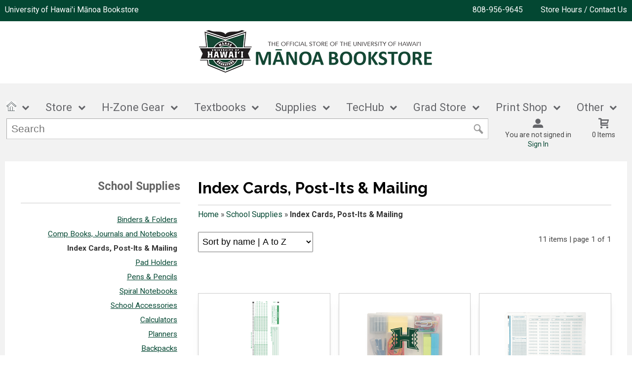

--- FILE ---
content_type: text/html; charset=UTF-8
request_url: https://www.bookstore.hawaii.edu/manoa/shop_product_list.asp?catalog_group_id=MjQ&catalog_group_name=U2Nob29sIFN1cHBsaWVz&catalog_id=112&catalog_name=SW5kZXggQ2FyZHMsIFBvc3QtSXRzICZhbXA7IE1haWxpbmc
body_size: 46790
content:
<!-- ::: WebPRISM Template 2016-1 ::: -->


<!DOCTYPE html>
<!--[if IE]><![endif]-->
<!--[if IE 8 ]>    <html lang="en" class="ie8">    <![endif]-->
<!--[if IE 9 ]>    <html lang="en" class="ie9">    <![endif]-->
<html lang="en">
<head>
	<title>Index Cards, Post-Its &amp; Mailing | University of Hawai'i Manoa Bookstore</title>
	<!--Tells IE to use the highest mode available to prevent compatability mode-->
	<meta http-equiv="X-UA-Compatible" content="IE=edge">
	<meta http-equiv="Content-Type" content="text/html; charset=UTF-8">
	<meta content="width=device-width, initial-scale=1.0" name="viewport">
	<meta name="format-detection" content="telephone=no">
	<meta name="facebook-domain-verification" content="ehnvs1vkexz1ikpf0w4r84yygz86tc" />
	
	<style type="text/css" media="all">
    @import url("/innerweb/v4.0/styles/campushub.css");
    @import url("/innerweb/v4.0/styles/delta/delta.css");
</style>
<script type="text/javascript" src="/innerweb/v4.0/include/js/jquery-3.6.0_min.js"></script>
<script type="text/javascript" src="/innerweb/v4.0/include/js/campushub.js"></script>
<script type="text/javascript" src="/innerweb/v4.0/include/js/modals.js"></script>
<script type="text/javascript" src="/innerweb/v4.0/include/js/jqmodal.js"></script>
<script type="text/javascript" src="/innerweb/v4.0/include/js/set_modal_div_and_cart_summary_values.js"></script>
<script type="text/javascript" src="/innerweb/v4.0/include/js/modernizr.min.js"></script>


<script type="text/javascript">
    

    function doLoad(){
        autoLinkInit();
    }
    window.addEventListener("load", doLoad);
</script>



<!-- set different prefix to be able to use a newer version of jQuery -->
<script type="text/javascript">  
    var $jq = $;   
</script>

	<link href='https://fonts.googleapis.com/css?family=Raleway:400,700%7CRoboto:400,700' rel='stylesheet' type='text/css'>
	<link rel="shortcut icon" href="images/favicon.ico" type="image/x-icon" />
	
	<!-- gives ability to assign CSS specific to ie10 -->
	<script>
		if(Function('/*@cc_on return document.documentMode===10@*/')()){document.documentElement.className+=' ie10';}
	</script>
	
	<!-- Recognize HTML5 elements for browsers older than IE9 -->
	<!--[if lt IE 9]>
		<script type="text/javascript" src="js/html5.js"></script>
	<![endif]-->	
		
	<script type="text/javascript">
	/*! A fix for the iOS orientationchange zoom bug. Script by @scottjehl, rebound by @wilto.MIT / GPLv2 License.*/
	(function(a){function m(){d.setAttribute("content",g),h=!0}function n(){d.setAttribute("content",f),h=!1}function o(b){l=b.accelerationIncludingGravity,i=Math.abs(l.x),j=Math.abs(l.y),k=Math.abs(l.z),(!a.orientation||a.orientation===180)&&(i>7||(k>6&&j<8||k<8&&j>6)&&i>5)?h&&n():h||m()}var b=navigator.userAgent;if(!(/iPhone|iPad|iPod/.test(navigator.platform)&&/OS [1-5]_[0-9_]* like Mac OS X/i.test(b)&&b.indexOf("AppleWebKit")>-1))return;var c=a.document;if(!c.querySelector)return;var d=c.querySelector("meta[name=viewport]"),e=d&&d.getAttribute("content"),f=e+",maximum-scale=1",g=e+",maximum-scale=10",h=!0,i,j,k,l;if(!d)return;a.addEventListener("orientationchange",m,!1),a.addEventListener("devicemotion",o,!1)})(this); 
	</script>
        
    <!--Mailchimp Pop-up Email Signup Form-->
    <script id="mcjs">!function(c,h,i,m,p){m=c.createElement(h),p=c.getElementsByTagName(h)[0],m.async=1,m.src=i,p.parentNode.insertBefore(m,p)}(document,"script","https://chimpstatic.com/mcjs-connected/js/users/73818530b17c488c70453c515/b65952bfcbf162cd52469b4f9.js");</script>
	
	<!-- Add style sheets -->
	<link rel="stylesheet" type="text/css" href="css/main.css">
	<link rel="stylesheet" type="text/css" href="css/responsive.css">
	<link rel="stylesheet" type="text/css" href="fonts/fonts.css">
	<link rel="stylesheet" type="text/css" href="../innerweb/v4.0/template/2016-1/slick/slick.min.css">
	<link rel="stylesheet" type="text/css" href="css/print.css" media="print">

	<!-- LocalRef:6 -->

<script type="text/javascript" src="/innerweb/v4.0/include/js/cookies.js"></script>
<script type="text/javascript">
<!--
var referrer;
var rootURL = 'http://www.bookstore.hawaii.edu/manoa/';
var rootSURL = 'https://www.bookstore.hawaii.edu/manoa/';

if (cookies_enabled) {

referrer = getCookie('referring_url');
if (!referrer) {
    referrer = '';
if (referrer == ''){
referrer = 'None';
}else if((referrer.indexOf(rootURL) >= 0) || (referrer.indexOf(rootSURL) >= 0)){
referrer = 'Local';
}
setCookie('referring_url', referrer);
referrer = getCookie('referring_url');
if(!referrer){
referrer = 'Unknown';
}
}else{
    var referring_page = '';
if ((referring_page.indexOf(rootURL) >= 0) ||(referring_page.indexOf(rootSURL) >= 0) ||(referring_page == '')) {
} else {
referrer = referring_page
setCookie('referring_url', referrer);
}
}
} else {
referrer = 'Unknown';
}
//-->
</script>


<!-- Google site tag (gtag.js) - Google Universal Analytics -->
<script async src="https://www.googletagmanager.com/gtag/js?id=UA-42973827-1"></script>
<script>
window.dataLayer = window.dataLayer || [];
function gtag(){window.dataLayer.push(arguments);}
gtag('js', new Date());

gtag('config', 'UA-42973827-1', {'anonymize_ip': false, 'debug_mode': false });
</script>

</head>

<!-- body layout options: one-column | two-column | left-vert-nav | right-vert-nav -->
<body id="shop" class="one-column shop-list">

	<div id="main-wrapper">
<div class="top-banner">
<div>
	<h1 class="top-banner-store-name"><a href="https://www.bookstore.hawaii.edu/manoa/default.asp?"><span class="accessibility">Welcome to </span>University of Hawai'i Manoa Bookstore</a></h1>
	<span class="top-banner-info">
		<a class="contact-phone" href="tel:808-956-9645">808-956-9645</a>
		<a href="https://www.bookstore.hawaii.edu/manoa/site_about_us.asp?">Store Hours / Contact Us</a>
	</span>
</div>
</div>

<header>
	
		<div id="site-name">
		<a href="https://www.bookstore.hawaii.edu/manoa/default.asp?">
		<img src="https://www.bookstore.hawaii.edu/manoa/images/logo.png" alt="University of Hawai'i Manoa Bookstore logo">
		<span>University of Hawai'i Manoa Bookstore</span></a>
		</div>
		
		<div class="menu-container">
		<div id="menu">
			<!-- INCLUDE NAV STYLE SHEET -->
<link rel="stylesheet" type="text/css" href="css/nav.css">

<!-- HTML FOR BASE NAV -->
<nav>
	<!-- MOBILE MENU OVERLAY -->
	<div class="mobile-menu-overlay"></div>
	<!-- INCLUDED FOR ACCESSIBILITY REASONS -->
	<div class="accessibility"><h2>Navigation</h2></div>
	<!-- Only displays in mobile menu -->
	<!--<div class="mobile-menu-open"><a>Menu</a></div>-->
	<div class="mobile-menu-open">
		<button 
		    class="mobile-menu-toggle"
		    aria-controls="mobile-menu"
		    aria-expanded="false"
		>
	    Menu
	  </button>
	</div>
	
<div id="sitenav">
	<!-- CLOSE MENU - MOBILE ONLY -->
	<!--<div class="mobile-menu-close"><a>Close Menu</a></div>-->
	<div class="mobile-menu-close">
		<button 
		    class="mobile-menu-toggle"
		    aria-controls="mobile-menu"
		    aria-expanded="false"
		>
	    Menu Close
	  </button>
	</div>
	<!-- ACCOUNT INFO - MOBILE ONLY -->
	<div class="mobile-login">
		
			<a href="https://www.bookstore.hawaii.edu/manoa/account_login.asp?">Sign In</a><a href="https://www.bookstore.hawaii.edu/manoa/account_create.asp?">Create an Account</a>
		
	</div>

	<!-- BEGIN NAVIGATION LINKS -->
	
	<ul>
		<li><span><a href="default.asp"><img src="images/homeicon2.gif" height="20" title="homeicon"></a></span></li>
		<li><span>Store</span>
			<ul>
				<li class="arrow-up"></li>
                <li><a href="https://www.bookstore.hawaii.edu/manoa/site_about_us.asp?">About Us</a></li>
                <li><a href="https://www.bookstore.hawaii.edu/manoa/site_directory.asp?">Directory</a></li>
                <li><a href="https://www.bookstore.hawaii.edu/manoa/faq.asp?">Frequently Asked Questions</a></li>
                
				<li><a href="https://www.bookstore.hawaii.edu/manoa/lululemonfaq.asp?">Lululemon FAQs</a></li>
				<li><a href="https://www.bookstore.hawaii.edu/manoa/site_customer_service.asp?">Store Policies</a></li>
				<!--<li><a href="https://www.bookstore.hawaii.edu/manoa/site_faculty.asp?">Faculty Resources</a></li>-->
				<li><a href="https://www.bookstore.hawaii.edu/manoa/site_about_us.asp?#hours">Store Hours</a></li>
                <li><a href="https://campusservices.manoa.hawaii.edu/awards/default.asp" target="_blank">Employee Service Awards</a></li>
                
			</ul>
		</li>
		
		<li><span>H-Zone Gear</span>
			<ul>
				<li class="arrow-up"></li>
				<li><a href="https://www.bookstore.hawaii.edu/manoa/shop_main.asp?">Shop All Merchandise</a></li>
				<li><a href="shop_product_list.asp?catalog_id=1&catalog_name=RmVhdHVyZWQgSXRlbXM&product_name=QmFzZWJhbGwgUmV0cm8gSGF3YWknaSBTaGlydA&pf_id=16680&type=1&target=shop_main.asp">Featured Items</a></li>
    			<li><a href="shop_product_list.asp?catalog_id=57&catalog_name=TmV3IEFycml2YWxz">New Arrivals</a></li>
				<li><a href="shop_main.asp?catalog_group_id=Mw&catalog_group_name=TWVuJ3MgQXBwYXJlbA">Men's Apparel</a></li>
				<li><a href="shop_main.asp?catalog_group_id=NA&catalog_group_name=V29tZW4ncyBBcHBhcmVs">Women's Apparel</a></li>
				<li><a href="shop_main.asp?catalog_group_id=NQ&catalog_group_name=S2lkJ3MgQXBwYXJlbA">Kid's Apparel</a></li>
				<li><a href="https://www.bookstore.hawaii.edu/manoa/lululemonfaq.asp?">Lululemon FAQs</a></li>
				<li><a href="shop_main.asp?catalog_group_id=Ng&catalog_group_name=QWNjZXNzb3JpZXM">Accessories</a></li>
                <!--<li><a href="shop_main.asp?catalog_group_id=MTM&catalog_group_name=U3VwcGxpZXM">Supplies</a></li>-->
               
                <li><a href="shop_product_list.asp?catalog_name=U2FsZQ&catalog_id=66">Sale</a></li>
                <li><a href="site_athsolutionsnil.asp" target="_blank">UH Athletes' Gear (NIL)<br>(powered by Athletics Solutions)</a></li>
				<li><a href="site_athsolutions.asp" target="_blank">UH Team Shop<br>(powered by Athletics Solutions)</a></li>
                <!--<li><a href="shop_product_list.asp?catalog_name=QmxhY2sgRnJpZGF5L0N5YmVyIE1vbmRheSBTYWxl&catalog_id=135">Black Friday/Cyber Monday Sale</a></li>-->
                <li><a href="shop_product_list.asp?catalog_group_id=MTQ&catalog_group_name=QWx1bW5pIEdlYXI&catalog_id=53&catalog_name=QWx1bW5pIEdlYXI">Alumni Gear</a></li>
                <li><a href="shop_main.asp?catalog_group_id=Mjc&catalog_group_name=Q29sbGVjdGlvbnM">Collections</a></li>
    			<li><a href="shop_main.asp?catalog_group_id=Nw&catalog_group_name=U2hvcCBieSBCcmFuZA">Shop By Brand</a></li>
                <li><a href="shop_product_list.asp?catalog_name=R2lmdCBDYXJkcw&catalog_id=67">Gift Cards</a></li>
				<!--<li><span>Mega Level 1</span>
					<ul>
						<li class="nav-back-one"><a>Back</a></li>
						<li>
							<ul> <!-- COLUMN 1 -->
								<!--<li class="heading">Men's Apparel</li>
								<li><a>Polos &amp; Dress Shirts</a></li>
								<li><a>Shorts &amp; Pants</a></li>
								<li><a>Sweats</a></li>
								<li><a>Outerwear</a></li>
								<li><a>Jerseys</a></li>
								<li><a>T-Shirts</a></li>
								
								<li class="heading">Women's Apparel</li>
								<li><a>Polos &amp; Dress Shirts</a></li>
								<li><a>Shorts &amp; Pants</a></li>
								<li><a>Sweats</a></li>
								<li><a>Headwear</a></li>
								<li><a>T-Shirts</a></li>
								<li><a>Intimates</a></li>
							</ul>
							
							<ul> <!-- COLUMN 2 -->
							<!--	<li class="heading">Children</li>
								<li><a>Youth</a></li>
								<li><a>Infant &amp; Toddler</a></li>
								<li><a>Accessories</a></li>
								
								<li class="heading">Brands</li>
								<li><a>Addidas</a></li>
								<li><a>Nike</a></li>
								<li><a>Reebok</a></li>
								<li><a>Under Armour</a></li>
							</ul>
							
							<ul> <!-- COLUMN 3 -->
								<!--<li class="heading">Gifts</li>
								<li><a>Gifts</a></li>
								<li><a>Gift Certificates</a></li>
								
								<li class="heading">Graduation</li>
								<li><a>Diploma Frames</a></li>
								<li><a>Cards &amp; Invites</a></li>
							</ul>
						</li>
					</ul>
				</li>-->
			</ul>
		</li>
		<li><span>Textbooks</span>
			<ul>
				<li class="arrow-up"></li>
				<li><!--<a href="https://www.bookstore.hawaii.edu/manoa/buy_textbooks.asp?">--><a href="https://hawaii-manoa.verbacompare.com" target="_blank">Shop Textbooks</a></li>
                <li><a href="shop_main.asp?catalog_group_id=Mg&catalog_group_name=R2VuZXJhbCBCb29rcw">Shop General Books</a></li>
                <li><a href="https://www.bookstore.hawaii.edu/manoa/site_student_resources.asp?">Student Order Resources</a></li>
				<li><a href="https://www.bookstore.hawaii.edu/manoa/site_IDAP.asp?">IDAP</a></li>
				<li><a href="https://www.bookstore.hawaii.edu/manoa/site_rental_agreement.asp?">Rental Agreement</a></li>
				
				<li><a href="https://www.bookstore.hawaii.edu/manoa/site_buyback_info.asp?">Buyback Info</a></li>
                <li><a href="https://www.bookstore.hawaii.edu/manoa/site_textbook_resources.asp?">Dept. Book Order Resources</a></li>
			</ul>
		</li>
        <li><span>Supplies</span>
            <ul>
                <li class="arrow-up"></li>
                <li><a href="shop_main.asp?catalog_group_id=MjQ&catalog_group_name=U2Nob29sIFN1cHBsaWVz">School Supplies</a></li>
                <li><a href="shop_main.asp?catalog_group_id=MjI&catalog_group_name=TWVkaWNhbCBTdXBwbGllcw">Medical Supplies</a></li>
                <li><a href="shop_main.asp?catalog_group_id=MjU&catalog_group_name=QXJ0IFN1cHBsaWVz">Art Supplies</a></li>
                <li><a href="shop_main.asp?catalog_group_id=MjM&catalog_group_name=QXJjaGl0ZWN0dXJlICYgRHJhZnRpbmc">Architecture &amp; Drafting Supplies</a></li>
                <li><a href="shop_product_list.asp?catalog_name=RGVwYXJ0bWVudCBBcnQgU3VwcGxpZXM&catalog_id=212">Department Art Supplies</a></li>
            </ul>
        </li>
		<li><span>TecHub</span>
			<ul>
				<li class="arrow-up"></li>
					<li><a href="https://www.bookstore.hawaii.edu/manoa/site_techub_landing.asp?#techubteam">Meet the Team</a></li>
					<li><a href="shop_main.asp?catalog_group_id=OQ&catalog_group_name=QXBwbGU">Shop Apple</a></li>
					
				   		<li><a href="site_apple_bundles.asp">Shop Apple Bundles</a></li>
					
                    <li><a href="site_techub_alumnioffer.asp">Apple Alumni Offer</a></li>
					<li><a href="shop_main.asp?catalog_group_id=MTE&catalog_group_name=V2luZG93cw">Shop Windows</a></li>
                    <li><a href="shop_main.asp?catalog_group_id=MTc&catalog_group_name=QWNjZXNzb3JpZXM">Shop Accessories</a></li>
					<li><a href="https://www.bookstore.hawaii.edu/manoa/site_dept_tech.asp?">Department Tech</a></li>
					<li><a href="https://www.bookstore.hawaii.edu/manoa/site_tech_repair.asp?">Tech Repair</a></li>
				    <li><a href="https://techub.poweron.com/" target="_blank">Trade In</a></li>
					<li><a href="https://www.bookstore.hawaii.edu/manoa/site_techub_recommendations.asp?">Recommendations</a></li>
                <!--<li><a href="https://www.bookstore.hawaii.edu/manoa/images/AppleFacStaffProductList2.pdf?" target="_blank">Apple Faculty and Staff Appreiation Product List</a></li>-->
                    <!--<li><a href="http://www.uhbooks.hawaii.edu/computers/pdf/AppleComputers.pdf" target="_blank">Mac Catalog</a></li>-->
			</ul>
		</li>
        <li><span>Grad Store</span>
			<ul>
				<li class="arrow-up"></li>
				<!--<li><a href="shop_main.asp?catalog_group_id=MTU&catalog_group_name=R3JhZCBBdHRpcmU">Grad Attire</a></li> do not use-->
                <li><a href="grad_packs.asp">Grad Attire</a></li>
				<!--<li><a href="grad_packsrestock.asp">Grad Attire</a></li>-->
                <!--<li><a href="shop_product_list.asp?catalog_name=R3JhZHVhdGlvbiBBbGEgQ2FydGU&catalog_id=211">Graduation Ala Carte</a></li>-->
				<li><a href="https://www.bookstore.hawaii.edu/manoa/site_grad_announcements.asp?">Announcements</a></li>
                <li><a href="shop_product_list.asp?catalog_name=R3JhZHVhdGlvbiBTdGF0aW9uZXJ5&catalog_id=97">Grad Stationery</a></li>
                <li><a href="https://www.framingsuccess.com/go/category/GPHI15ASD/19826" target="_blank">Framing Success</a></li>
				<li><a href="http://hawaii.universityframes.com/" target="_blank">University Frames</a></li>
				<li><a href="https://collegerings.herffjones.com/" target="_blank">Class Rings</a></li>
                <li><a href="shop_product_list.asp?catalog_group_id=MTQ&catalog_group_name=QWx1bW5pIEdlYXI&catalog_id=53&catalog_name=QWx1bW5pIEdlYXI">Alumni Gear</a></li>
				<li><a href="https://manoa.hawaii.edu/commencement/" target="_blank">Commencement Info</a></li>
			</ul>
		</li>
		<li><span><a href="https://www.bookstore.hawaii.edu/manoa/site_printshop_landing.asp?"><font style="color:#646569;">Print Shop</font></a></span>
			<ul>
				<li class="arrow-up"></li>
				<li><a href="shop_package.asp?packageID=251">Copying and Printing</a></li>
				<li><a href="shop_product_list.asp?catalog_name=UHJpbnQgU2hvcCAtIFBvc3RlcnMgYW5kIEJhbm5lcnM&catalog_id=252">Posters and Banners</a></li>
				<li><a href="https://www.bookstore.hawaii.edu/manoa/site_cs_copy_print.asp?#custom">Custom Printing</a></li>
				<li><a href="shop_package.asp?packageID=255">Stickers and Decals</a></li>
				<li><a href="https://docs.google.com/forms/d/e/1FAIpQLSdZF0J9hvynlg1P_ehpI0OULA8QWODCwoW43RCl4nMLP9othg/viewform">Business Cards and Stationery</a></li>
				<li><a href="shop_package.asp?packageID=251">Scan, Fax and Laminate</a></li>
			</ul>
		</li>
		<li><span>Other</span>
			<ul>
				<li class="arrow-up"></li>
				<li><a href="https://www.bookstore.hawaii.edu/manoa/site_cs_copier_program.asp?">Departmental Copier Program</a></li>
			</ul>
		</li>
		<li></li>
	</ul>
</div> <!-- END #sitenav -->
	
</nav> <!-- END nav -->

<script type='text/javascript' src='js/nav.js'></script>

			
			<div id="user-nav">	

			<!-- USER-SUMMARY DISPLAY -->
                <div id="user-summary"><span class="user-message logged-out">You are not signed in</span><br /><a class="user-login" href="https://www.bookstore.hawaii.edu/manoa/account_login.asp?">Sign In</a></div>
			
			<!-- CART-SUMMARY DISPLAY -->
			    			<div id="cart-summary"><a href="https://www.bookstore.hawaii.edu/manoa/cart.asp?">				<strong class="accessibility">My Cart</strong><br /><span id="cartSummaryValues"><span class="cartSummaryCount">0 items</span></span><br/><span id="cartSummaryLink"></span><br/></a></div>

						
			<!-- MOBILE SEARCH BUTTON -->
			<div class="mobile-search">
				<a title="open search">Search</a>
			</div>
			
			</div> <!-- END USER-NAV -->
			
			<div id="site-search">
	<form action="https://www.bookstore.hawaii.edu/manoa/search_index_results.asp?" method="get" name="siteSearch" id="frm-sitesearch">
		<label class="accessibility" for="txtSearch">Search website for products</label>
		<input name="search_text" id="txtSearch" type="text" class="box" autofocus title="Search" spellcheck="false" autocomplete="off" maxlength="50" placeholder="Search">
		<input type="hidden" name="pageaction" value="redirect">
		<input type="submit" value="GO" class="button">
	</form>
</div><!-- end #site-search -->

		</div>
		</div>
		
		<a href="#main" title="skip navigation" class="accessibility">skip to main content</a>
							
</header>

<div id="page">
<div class="subheader">
    <!-- BEGIN ALERT -->
    
    <!-- END ALERT -->
</div>
		
		<div id="content" class="three-col">
			<div id="content-top"></div>
			<div id="main" role="main">
				
				
				<!--<h1><span>Index Cards, Post-Its &amp; Mailing</span></h1>-->
				
				<h1><span>Index Cards, Post-Its &amp; Mailing</span></h1><div class="breadcrumbs-cont"><p>You are here:</p><ul class="breadcrumbs"><li><a href="https://www.bookstore.hawaii.edu/manoa/shop_main.asp?">Home</a> »</li>
<li><a href="https://www.bookstore.hawaii.edu/manoa/shop_main.asp?catalog_group_id=MjQ&catalog_group_name=U2Nob29sIFN1cHBsaWVz">School Supplies</a> »</li>
<li>Index Cards, Post-Its &amp; Mailing</li>
</ul></div><div class="product-list clearfix"><div class="product-list-controls clearfix"><div class="product-list-paging">11 items<br/>page 1 of 1</div><div class="product-list-sort"><form action="https://www.bookstore.hawaii.edu/manoa/shop_product_list.asp?catalog_group_id=MjQ&catalog_group_name=U2Nob29sIFN1cHBsaWVz&catalog_id=112&catalog_name=SW5kZXggQ2FyZHMsIFBvc3QtSXRzICZhbXA7IE1haWxpbmc" method="post" id="listsort_0"><input type="hidden" name="__CSRFToken" id="__CSRFToken" value="%2fHn8w7RxJxoW0oIERlEtyuJhF0YckmxHfizh2jHzP9eyJaFCkiSPPMUnawmMQgXW0pfHKxr8YN13GhFhQdncyZkeI%2fZBtzvyOmnog80YNFYS56uu9cQ4nvmwjBAS85KP"><label for="sort_0">sort items by</label><select name="sort" id="sort_0" onchange="submit()"><option value="0" selected="selected">name | A to Z</option><option value="1">name | Z to A</option><option value="2">price | low to high</option><option value="3">price | high to low</option></select></form></div></div>
<div class="products-row">
<div class="product"><a href="https://www.bookstore.hawaii.edu/manoa/shop_product_detail.asp?catalog_group_id=MjQ&catalog_group_name=U2Nob29sIFN1cHBsaWVz&catalog_id=112&catalog_name=SW5kZXggQ2FyZHMsIFBvc3QtSXRzICZhbXA7IE1haWxpbmc&pf_id=15461&product_name=QXBwZXJzb24gODgyIFNjYW50cm9u&type=1&target=shop_product_list.asp"><img src="outerweb/product_images/APPERSON882SCANTRONt.png" onerror="this.onerror=null;this.src='outerweb/product_images/not_available_170.gif';" alt="Apperson 882 Scantron" class="product-thumb" /></a><div class="product-name"><a href="https://www.bookstore.hawaii.edu/manoa/shop_product_detail.asp?catalog_group_id=MjQ&catalog_group_name=U2Nob29sIFN1cHBsaWVz&catalog_id=112&catalog_name=SW5kZXggQ2FyZHMsIFBvc3QtSXRzICZhbXA7IE1haWxpbmc&pf_id=15461&product_name=QXBwZXJzb24gODgyIFNjYW50cm9u&type=1&target=shop_product_list.asp">Apperson 882 Scantron</a></div><div class="product-price">$0.25&nbsp;-&nbsp;$1.50</div></div><div class="product"><a href="https://www.bookstore.hawaii.edu/manoa/shop_product_detail.asp?catalog_group_id=MjQ&catalog_group_name=U2Nob29sIFN1cHBsaWVz&catalog_id=112&catalog_name=SW5kZXggQ2FyZHMsIFBvc3QtSXRzICZhbXA7IE1haWxpbmc&pf_id=329624&product_name=RGVzayBpbiBhIEJveCBIIExvZ28&type=1&target=shop_product_list.asp"><img src="outerweb/product_images/DESKINABOXHt.png" onerror="this.onerror=null;this.src='outerweb/product_images/not_available_170.gif';" alt="Desk in a Box H Logo" class="product-thumb" /></a><div class="product-name"><a href="https://www.bookstore.hawaii.edu/manoa/shop_product_detail.asp?catalog_group_id=MjQ&catalog_group_name=U2Nob29sIFN1cHBsaWVz&catalog_id=112&catalog_name=SW5kZXggQ2FyZHMsIFBvc3QtSXRzICZhbXA7IE1haWxpbmc&pf_id=329624&product_name=RGVzayBpbiBhIEJveCBIIExvZ28&type=1&target=shop_product_list.asp">Desk in a Box H Logo</a></div><div class="product-price">$6.95</div><div class="additional-colors">More&nbsp;Colors&nbsp;Available</div></div><div class="product"><a href="https://www.bookstore.hawaii.edu/manoa/shop_product_detail.asp?catalog_group_id=MjQ&catalog_group_name=U2Nob29sIFN1cHBsaWVz&catalog_id=112&catalog_name=SW5kZXggQ2FyZHMsIFBvc3QtSXRzICZhbXA7IE1haWxpbmc&pf_id=15460&product_name=SGF3YWlpIFN0YXRlIEgxIFNjYW50cm9u&type=1&target=shop_product_list.asp"><img src="outerweb/product_images/FORMHISTATE12PGBLUE1PKSINGLESHEETt.png" onerror="this.onerror=null;this.src='outerweb/product_images/not_available_170.gif';" alt="Hawaii State H1 Scantron" class="product-thumb" /></a><div class="product-name"><a href="https://www.bookstore.hawaii.edu/manoa/shop_product_detail.asp?catalog_group_id=MjQ&catalog_group_name=U2Nob29sIFN1cHBsaWVz&catalog_id=112&catalog_name=SW5kZXggQ2FyZHMsIFBvc3QtSXRzICZhbXA7IE1haWxpbmc&pf_id=15460&product_name=SGF3YWlpIFN0YXRlIEgxIFNjYW50cm9u&type=1&target=shop_product_list.asp">Hawaii State H1 Scantron</a></div><div class="product-price">$0.25</div></div></div><div class="products-row">
<div class="product"><a href="https://www.bookstore.hawaii.edu/manoa/shop_product_detail.asp?catalog_group_id=MjQ&catalog_group_name=U2Nob29sIFN1cHBsaWVz&catalog_id=112&catalog_name=SW5kZXggQ2FyZHMsIFBvc3QtSXRzICZhbXA7IE1haWxpbmc&pf_id=15411&product_name=SW5kZXggQ2FyZCAzeDUgUGxhaW4&type=1&target=shop_product_list.asp"><img src="outerweb/product_images/INDEXCARD3X5PLAINt.png" onerror="this.onerror=null;this.src='outerweb/product_images/not_available_170.gif';" alt="Index Card 3x5 Plain" class="product-thumb" /></a><div class="product-name"><a href="https://www.bookstore.hawaii.edu/manoa/shop_product_detail.asp?catalog_group_id=MjQ&catalog_group_name=U2Nob29sIFN1cHBsaWVz&catalog_id=112&catalog_name=SW5kZXggQ2FyZHMsIFBvc3QtSXRzICZhbXA7IE1haWxpbmc&pf_id=15411&product_name=SW5kZXggQ2FyZCAzeDUgUGxhaW4&type=1&target=shop_product_list.asp">Index Card 3x5 Plain</a></div><div class="product-price">$0.95</div></div><div class="product"><a href="https://www.bookstore.hawaii.edu/manoa/shop_product_detail.asp?catalog_group_id=MjQ&catalog_group_name=U2Nob29sIFN1cHBsaWVz&catalog_id=112&catalog_name=SW5kZXggQ2FyZHMsIFBvc3QtSXRzICZhbXA7IE1haWxpbmc&pf_id=15412&product_name=SW5kZXggQ2FyZCAzeDUgUnVsZWQ&type=1&target=shop_product_list.asp"><img src="outerweb/product_images/INDEXCARD3X5RULEDt.png" onerror="this.onerror=null;this.src='outerweb/product_images/not_available_170.gif';" alt="Index Card 3x5 Ruled" class="product-thumb" /></a><div class="product-name"><a href="https://www.bookstore.hawaii.edu/manoa/shop_product_detail.asp?catalog_group_id=MjQ&catalog_group_name=U2Nob29sIFN1cHBsaWVz&catalog_id=112&catalog_name=SW5kZXggQ2FyZHMsIFBvc3QtSXRzICZhbXA7IE1haWxpbmc&pf_id=15412&product_name=SW5kZXggQ2FyZCAzeDUgUnVsZWQ&type=1&target=shop_product_list.asp">Index Card 3x5 Ruled</a></div><div class="product-price">$1.95</div></div><div class="product"><a href="https://www.bookstore.hawaii.edu/manoa/shop_product_detail.asp?catalog_group_id=MjQ&catalog_group_name=U2Nob29sIFN1cHBsaWVz&catalog_id=112&catalog_name=SW5kZXggQ2FyZHMsIFBvc3QtSXRzICZhbXA7IE1haWxpbmc&pf_id=21721&product_name=SW5kZXggQ2FyZCA0eDYgUGxhaW4&type=1&target=shop_product_list.asp"><img src="outerweb/product_images/11481263t.png" onerror="this.onerror=null;this.src='outerweb/product_images/not_available_170.gif';" alt="Index Card 4x6 Plain" class="product-thumb" /></a><div class="product-name"><a href="https://www.bookstore.hawaii.edu/manoa/shop_product_detail.asp?catalog_group_id=MjQ&catalog_group_name=U2Nob29sIFN1cHBsaWVz&catalog_id=112&catalog_name=SW5kZXggQ2FyZHMsIFBvc3QtSXRzICZhbXA7IE1haWxpbmc&pf_id=21721&product_name=SW5kZXggQ2FyZCA0eDYgUGxhaW4&type=1&target=shop_product_list.asp">Index Card 4x6 Plain</a></div><div class="product-price">$2.50</div></div></div><div class="products-row">
<div class="product"><a href="https://www.bookstore.hawaii.edu/manoa/shop_product_detail.asp?catalog_group_id=MjQ&catalog_group_name=U2Nob29sIFN1cHBsaWVz&catalog_id=112&catalog_name=SW5kZXggQ2FyZHMsIFBvc3QtSXRzICZhbXA7IE1haWxpbmc&pf_id=15408&product_name=SW5kZXggQ2FyZCA1eDggUnVsZWQgV2hpdGU&type=1&target=shop_product_list.asp"><img src="outerweb/product_images/INDEXCARD5X8RULEDWHTt.png" onerror="this.onerror=null;this.src='outerweb/product_images/not_available_170.gif';" alt="Index Card 5x8 Ruled White" class="product-thumb" /></a><div class="product-name"><a href="https://www.bookstore.hawaii.edu/manoa/shop_product_detail.asp?catalog_group_id=MjQ&catalog_group_name=U2Nob29sIFN1cHBsaWVz&catalog_id=112&catalog_name=SW5kZXggQ2FyZHMsIFBvc3QtSXRzICZhbXA7IE1haWxpbmc&pf_id=15408&product_name=SW5kZXggQ2FyZCA1eDggUnVsZWQgV2hpdGU&type=1&target=shop_product_list.asp">Index Card 5x8 Ruled White</a></div><div class="product-price">$3.95</div></div><div class="product"><a href="https://www.bookstore.hawaii.edu/manoa/shop_product_detail.asp?catalog_group_id=MjQ&catalog_group_name=U2Nob29sIFN1cHBsaWVz&catalog_id=112&catalog_name=SW5kZXggQ2FyZHMsIFBvc3QtSXRzICZhbXA7IE1haWxpbmc&pf_id=15410&product_name=SW5kZXggQ2FyZCBHbG93IDN4NSBSdWxlZA&type=1&target=shop_product_list.asp"><img src="outerweb/product_images/INDEXCARDGLOW3X5RULEDt.png" onerror="this.onerror=null;this.src='outerweb/product_images/not_available_170.gif';" alt="Index Card Glow 3x5 Ruled" class="product-thumb" /></a><div class="product-name"><a href="https://www.bookstore.hawaii.edu/manoa/shop_product_detail.asp?catalog_group_id=MjQ&catalog_group_name=U2Nob29sIFN1cHBsaWVz&catalog_id=112&catalog_name=SW5kZXggQ2FyZHMsIFBvc3QtSXRzICZhbXA7IE1haWxpbmc&pf_id=15410&product_name=SW5kZXggQ2FyZCBHbG93IDN4NSBSdWxlZA&type=1&target=shop_product_list.asp">Index Card Glow 3x5 Ruled</a></div><div class="product-price">$3.50</div></div><div class="product"><a href="https://www.bookstore.hawaii.edu/manoa/shop_product_detail.asp?catalog_group_id=MjQ&catalog_group_name=U2Nob29sIFN1cHBsaWVz&catalog_id=112&catalog_name=SW5kZXggQ2FyZHMsIFBvc3QtSXRzICZhbXA7IE1haWxpbmc&pf_id=15414&product_name=SW5kZXggQ2FyZCBNaW5p&type=1&target=shop_product_list.asp"><img src="outerweb/product_images/INDEXCARDMINIt.png" onerror="this.onerror=null;this.src='outerweb/product_images/not_available_170.gif';" alt="Index Card Mini" class="product-thumb" /></a><div class="product-name"><a href="https://www.bookstore.hawaii.edu/manoa/shop_product_detail.asp?catalog_group_id=MjQ&catalog_group_name=U2Nob29sIFN1cHBsaWVz&catalog_id=112&catalog_name=SW5kZXggQ2FyZHMsIFBvc3QtSXRzICZhbXA7IE1haWxpbmc&pf_id=15414&product_name=SW5kZXggQ2FyZCBNaW5p&type=1&target=shop_product_list.asp">Index Card Mini</a></div><div class="product-price">$1.95</div></div></div><div class="products-row">
<div class="product"><a href="https://www.bookstore.hawaii.edu/manoa/shop_product_detail.asp?catalog_group_id=MjQ&catalog_group_name=U2Nob29sIFN1cHBsaWVz&catalog_id=112&catalog_name=SW5kZXggQ2FyZHMsIFBvc3QtSXRzICZhbXA7IE1haWxpbmc&pf_id=15413&product_name=SW5kZXggQ2FyZCBNaW5pIEFzc29ydGVk&type=1&target=shop_product_list.asp"><img src="outerweb/product_images/INDEXCARDMINIASSTt.png" onerror="this.onerror=null;this.src='outerweb/product_images/not_available_170.gif';" alt="Index Card Mini Assorted" class="product-thumb" /></a><div class="product-name"><a href="https://www.bookstore.hawaii.edu/manoa/shop_product_detail.asp?catalog_group_id=MjQ&catalog_group_name=U2Nob29sIFN1cHBsaWVz&catalog_id=112&catalog_name=SW5kZXggQ2FyZHMsIFBvc3QtSXRzICZhbXA7IE1haWxpbmc&pf_id=15413&product_name=SW5kZXggQ2FyZCBNaW5pIEFzc29ydGVk&type=1&target=shop_product_list.asp">Index Card Mini Assorted</a></div><div class="product-price">$1.95</div></div><div class="product"><a href="https://www.bookstore.hawaii.edu/manoa/shop_product_detail.asp?catalog_group_id=MjQ&catalog_group_name=U2Nob29sIFN1cHBsaWVz&catalog_id=112&catalog_name=SW5kZXggQ2FyZHMsIFBvc3QtSXRzICZhbXA7IE1haWxpbmc&pf_id=15415&product_name=UG9zdGl0IDJ4MiBtaW5pIG5vdGUgY3ViZXM&type=1&target=shop_product_list.asp"><img src="outerweb/product_images/POSTIT2X2MININOTECUBESt.png" onerror="this.onerror=null;this.src='outerweb/product_images/not_available_170.gif';" alt="Postit 2x2 mini note cubes" class="product-thumb" /></a><div class="product-name"><a href="https://www.bookstore.hawaii.edu/manoa/shop_product_detail.asp?catalog_group_id=MjQ&catalog_group_name=U2Nob29sIFN1cHBsaWVz&catalog_id=112&catalog_name=SW5kZXggQ2FyZHMsIFBvc3QtSXRzICZhbXA7IE1haWxpbmc&pf_id=15415&product_name=UG9zdGl0IDJ4MiBtaW5pIG5vdGUgY3ViZXM&type=1&target=shop_product_list.asp">Postit 2x2 mini note cubes</a><input type="hidden" name="__CSRFToken" id="__CSRFToken" value="gKfTrOdd62RkVuSOeqpCkfpOMsUIQpKz9KhPCsoV5i0xG3I1%2bYTJw%2br2j5dyeBPloCHqRdu88H4M2XZCnVSTDQ%2b78NT6xcIqq416S%2bH%2bRC%2fiVcxo6eG6Vug4a2oOjDPA"></div><div class="product-price">$5.95</div></div></div>
<div class="product-list-controls clearfix"><div class="product-list-paging">11 items<br/>page 1 of 1</div><div class="product-list-sort"><form action="https://www.bookstore.hawaii.edu/manoa/shop_product_list.asp?catalog_group_id=MjQ&catalog_group_name=U2Nob29sIFN1cHBsaWVz&catalog_id=112&catalog_name=SW5kZXggQ2FyZHMsIFBvc3QtSXRzICZhbXA7IE1haWxpbmc" method="post" id="listsort_1"><label for="sort_1">sort items by</label><select name="sort" id="sort_1" onchange="submit()"><option value="0" selected="selected">name | A to Z</option><option value="1">name | Z to A</option><option value="2">price | low to high</option><option value="3">price | high to low</option></select></form></div></div></div>
			</div>


<div id="sub-nav">
<h2>Browse</h2><h3>School Supplies</h3><ul><li><a href="https://www.bookstore.hawaii.edu/manoa/shop_product_list.asp?catalog_group_id=MjQ&catalog_group_name=U2Nob29sIFN1cHBsaWVz&catalog_id=110&catalog_name=QmluZGVycyAmYW1wOyBGb2xkZXJz">Binders &amp; Folders</a></li><li><a href="https://www.bookstore.hawaii.edu/manoa/shop_product_list.asp?catalog_group_id=MjQ&catalog_group_name=U2Nob29sIFN1cHBsaWVz&catalog_id=111&catalog_name=Q29tcCBCb29rcywgSm91cm5hbHMgYW5kIE5vdGVib29rcw">Comp Books, Journals and Notebooks</a></li><li class="selected"><a href="https://www.bookstore.hawaii.edu/manoa/shop_product_list.asp?catalog_group_id=MjQ&catalog_group_name=U2Nob29sIFN1cHBsaWVz&catalog_id=112&catalog_name=SW5kZXggQ2FyZHMsIFBvc3QtSXRzICZhbXA7IE1haWxpbmc">Index Cards, Post-Its &amp; Mailing</a></li><li><a href="https://www.bookstore.hawaii.edu/manoa/shop_product_list.asp?catalog_group_id=MjQ&catalog_group_name=U2Nob29sIFN1cHBsaWVz&catalog_id=113&catalog_name=UGFkIEhvbGRlcnM">Pad Holders</a></li><li><a href="https://www.bookstore.hawaii.edu/manoa/shop_product_list.asp?catalog_group_id=MjQ&catalog_group_name=U2Nob29sIFN1cHBsaWVz&catalog_id=136&catalog_name=UGVucyAmYW1wOyBQZW5jaWxz">Pens &amp; Pencils</a></li><li><a href="https://www.bookstore.hawaii.edu/manoa/shop_product_list.asp?catalog_group_id=MjQ&catalog_group_name=U2Nob29sIFN1cHBsaWVz&catalog_id=114&catalog_name=U3BpcmFsIE5vdGVib29rcw">Spiral Notebooks</a></li><li><a href="https://www.bookstore.hawaii.edu/manoa/shop_product_list.asp?catalog_group_id=MjQ&catalog_group_name=U2Nob29sIFN1cHBsaWVz&catalog_id=115&catalog_name=U2Nob29sIEFjY2Vzc29yaWVz">School Accessories</a></li><li><a href="https://www.bookstore.hawaii.edu/manoa/shop_product_list.asp?catalog_group_id=MjQ&catalog_group_name=U2Nob29sIFN1cHBsaWVz&catalog_id=128&catalog_name=Q2FsY3VsYXRvcnM">Calculators</a></li><li><a href="https://www.bookstore.hawaii.edu/manoa/shop_product_list.asp?catalog_group_id=MjQ&catalog_group_name=U2Nob29sIFN1cHBsaWVz&catalog_id=140&catalog_name=UGxhbm5lcnM">Planners</a></li><li><a href="https://www.bookstore.hawaii.edu/manoa/shop_product_list.asp?catalog_group_id=MjQ&catalog_group_name=U2Nob29sIFN1cHBsaWVz&catalog_id=204&catalog_name=QmFja3BhY2tz">Backpacks</a></li></ul>
</div><div id="advertising">
<div id="adblock">


</div>

</div>
			<div id="content-bottom"></div>
		</div>
		
</div><!-- end page -->

<footer>
	<div id="footer-box">
	<h1 class="accessibility">University of Hawai'i Manoa Bookstore - Website Footer</h1>
		<div class="footer-leftcol">
			<h2 class="accessibility">Info and Sign Ups</h2>
			<div class="footer-block checkout-hide">
				<h3 class="padding-0">Join Our Email List</h3>
                <p class="padding-0">Receive 10% off welcome offer for new subscribers</p>
				<!-- Begin Mailchimp Signup Form -->
<link href="https://cdn-images.mailchimp.com/embedcode/horizontal-slim-10_7.css" rel="stylesheet" type="text/css">
<style type="text/css">
#mc_embed_signup {
background:#363636;
clear:left;
font:14px Helvetica,Arial,sans-serif;
width:100%;
}
#mc_embed_signup input.email {
    font-family: "Open Sans","Helvetica Neue",Arial,Helvetica,Verdana,sans-serif;
    font-size: 15px;
    border: 1px solid #ABB0B2;
    -webkit-border-radius: 3px;
    -moz-border-radius: 3px;
    border-radius: 3px;
    color: #343434;
    background-color: #fff;
    box-sizing: border-box;
    height: 32px;
    padding: 0px 0.4em;
    display: inline-block;
    margin: 0;
    width: 350px;
    vertical-align: top;
    float: left;
}
#mc_embed_signup .button {
    font-size: 13px;
    border: none;
    -webkit-border-radius: 3px;
    -moz-border-radius: 3px;
    border-radius: 3px;
    letter-spacing: .03em;
    color: #fff;
    background-color: #aaa;
    box-sizing: border-box;
    height: 37px;
    line-height: 28px;
    float: left;
    padding: 0 18px;
    display: inline-block;
    margin: -12px 0 0 0;
    transition: all 0.23s ease-in-out 0s;
}
@media screen and (max-width: 768px) {

#mc_embed_signup .button {
	width: auto;
    min-width: 15%;
    margin: 0 0 0 0;
    height: 35px;
    line-height: 10px;
}
}
/* Add your own Mailchimp form style overrides in your site stylesheet or in this style block.
We recommend moving this block and the preceding CSS link to the HEAD of your HTML file. */
</style>
<div id="mc_embed_signup">
<form action="https://hawaii.us7.list-manage.com/subscribe/post?u=73818530b17c488c70453c515&amp;id=4408987126" method="post" id="mc-embedded-subscribe-form" name="mc-embedded-subscribe-form" class="validate" target="_blank" novalidate>
    <div id="mc_embed_signup_scroll">
    <input type="email" value="" name="EMAIL" class="email" id="mce-EMAIL" placeholder="email address" required>
    <!-- real people should not fill this in and expect good things - do not remove this or risk form bot signups-->
    <div style="position: absolute; left: -5000px;" aria-hidden="true"><input type="text" name="b_73818530b17c488c70453c515_4408987126" tabindex="-1" value=""></div>
    <div class="clear"><input type="submit" value="Subscribe" name="subscribe" id="mc-embedded-subscribe" class="button"></div>
    </div>
</form>
</div>

<!--End mc_embed_signup -->
			</div>
			<div class="clear"></div>
			<div class="footer-block">
				<!-- BEGIN STORE HOURS -->
<div class="store-hours"><div class="hours-block-1"><h3 class="h5">Store Hours</h3><table><caption class="accessibility">Store hours</caption><tbody><tr class="is-today is-closed"><th scope="row"><span class="closed-icon" aria-hidden="true"></span>Monday</th><td>8:00AM - 5:30PM</td></tr><tr><th scope="row">Tuesday</th><td>8:00AM - 5:30PM</td></tr><tr><th scope="row">Wednesday</th><td>8:00AM - 5:30PM</td></tr><tr><th scope="row">Thursday</th><td>8:00AM - 5:30PM</td></tr><tr><th scope="row">Friday</th><td>8:00AM - 4:30PM</td></tr><tr><th scope="row">Saturday</th><td>9:00AM - 1:00PM</td></tr><tr><th scope="row">Sunday</th><td>CLOSED</td></tr></tbody></table></div></div>
<!-- END STORE HOURS -->
			</div>
			
		</div>
		
		<div class="footer-rightcol">
			<h2 class="accessibility">Footer Navigation Links</h2>
			<div id="footer-menu" class="footer-links">
			
				<div class="footer-block checkout-hide">
					<h3>Textbooks</h3>
					<a href="https://hawaii-manoa.verbacompare.com" target="_blank">Find Textbooks</a>
					<a href="https://www.bookstore.hawaii.edu/manoa/site_buyback_info.asp?">Buyback Info</a>
					<a href="https://www.bookstore.hawaii.edu/manoa/site_textbook_pickup.asp?">Textbook Pickup</a>
					<a href="https://www.bookstore.hawaii.edu/manoa/site_IDAP.asp?">IDAP</a>
                    <a href="https://www.bookstore.hawaii.edu/manoa/site_rental_agreement.asp?">Rental Agreement</a>
					
					
					<!--<a href="https://www.bookstore.hawaii.edu/manoa/site_faculty.asp?">Faculty Adoptions</a>-->
				</div>
				
				<div class="footer-block checkout-hide">
					<h3>Merchandise</h3>
				<a href="https://www.bookstore.hawaii.edu/manoa/shop_main.asp?">Shop All Merchandise</a>
				<a href="shop_main.asp?catalog_group_id=Mw&catalog_group_name=TWVuJ3MgQXBwYXJlbA">Men's Apparel</a>
				<a href="shop_main.asp?catalog_group_id=NA&catalog_group_name=V29tZW4ncyBBcHBhcmVs">Women's Apparel</a>
				<a href="shop_main.asp?catalog_group_id=NQ&catalog_group_name=S2lkJ3MgQXBwYXJlbA">Kid's Apparel</a>
                
				<a href="https://www.bookstore.hawaii.edu/manoa/lululemonfaq.asp?">Lululemon FAQs</a>
				<a href="shop_main.asp?catalog_group_id=Ng&catalog_group_name=QWNjZXNzb3JpZXM">Accessories</a>
                <a href="shop_main.asp?catalog_group_id=MTM&catalog_group_name=U3VwcGxpZXM">Supplies</a>
                <a href="shop_product_list.asp?catalog_name=R2lmdCBDYXJkcw&catalog_id=67">Gift Cards</a>
                <!--<a href="shop_product_list.asp?catalog_name=R2lmdCBDYXJkcw&catalog_id=67">Gift Cards</a>-->
                <a href="site_size_chart.asp">Size Chart</a>
				</div>
				
				<div class="footer-block checkout-hide">
					<h3>Store</h3>
					<a href="https://www.bookstore.hawaii.edu/manoa/default.asp?">Home</a>
					<a href="https://www.bookstore.hawaii.edu/manoa/site_about_us.asp?">Contact Us</a>
					<a href="https://www.bookstore.hawaii.edu/manoa/site_customer_service.asp?">Store Policies</a>
					<a href="https://www.bookstore.hawaii.edu/manoa/site_customer_service.asp?#returns">Returns</a>
					<a href="https://www.bookstore.hawaii.edu/manoa/site_customer_service.asp?#shipping">Shipping</a>
                    <a href="https://campussvcs.manoa.hawaii.edu/awards/default.asp" target="_blank">Employee Service Awards</a>
					<a target="_blank" href="https://www.manoa.hawaii.edu/commuter/visitor.php">Parking Info</a>
				</div>
				
				<div class="footer-block">
					<h3>Find Us</h3>
                    <a target="_blank" href="https://maps.app.goo.gl/6HtJodjS1swYzFie9">2465 Campus Road<br>Honolulu, HI<span>&nbsp;</span>96822</a>
					<a href="tel:808-956-9645">808-956-9645</a>
					<a href="tel:800-842-6657">800-842-6657</a>
				</div>

			</div>
			
			<hr>
			
			<div class="footer-block checkout-hide">
				<h3>Stay Connected</h3>
				<div class="sociallinks">
				<a class="twitter" target="_blank" title="Link to Twitter" href="http://www.twitter.com/manoabookstore"><span class="accessibility">Visit us on Twitter</span></a>
				<a class="facebook" target="_blank" title="Link to Facebook" href="http://www.facebook.com/manoabookstore"><span class="accessibility">Visit us on Facebook</span></a>
				<a class="instagram" target="_blank" title="Link to Instagram" href="http://www.instagram.com/manoabookstore"><span class="accessibility">Visit us on Instagram</span></a>
				
				<!--
				<a class="googleplus" target="_blank" title="Link to Google+" href="http://www.plus.google.com"><span class="accessibility">Visit us on Google+</span></a>
				<a class="linkedin" target="_blank" title="Link to LinkedIn" href="https://www.linkedin.com/company/27071?trk=tyah&trkInfo=clickedVertical:company,clickedEntityId:27071,idx:2-1-2,tarId:1452116565480,tas:nebraska%20book%20com"><span class="accessibility">Visit us on LinkedIn</span></a>
				<a class="youtube" target="_blank" title="Link to YouTube" href="https://www.youtube.com/channel/UC-H2IsTqg3xr0uII9vqxyIA"><span class="accessibility">Visit us on YouTube</span></a>
				<a class="pinterest" target="_blank" title="Link to Pinterest" href="https://www.pinterest.com/"><span class="accessibility">Visit us on Pinterest</span></a>
				<a class="flickr" target="_blank" title="Link to Flickr" href="https://www.flickr.com/"><span class="accessibility">Visit us on Flickr</span></a>
				<a class="foursquare" target="_blank" title="Link to Foursquare" href="https://www.foursquare.com/"><span class="accessibility">Visit us on Foursquare</span></a>
				<a class="yelp" target="_blank" title="Link to Yelp" href="https://www.yelp.com/"><span class="accessibility">Visit us on Yelp</span></a>
				-->
				<a class="contact-email" href="mailto:book@hawaii.edu" title="Link to Email Us"><span class="accessibility">Email Us</span></a>
				</div>
			</div>

		</div>
		<a class="to-top" title="click to go to the top of the page"></a>
		
	</div><!-- end footer-box -->
	<div id="verisign" class="copy-info checkout-hide">
		&copy;&nbsp;2026&nbsp;<span>University of Hawai'i Manoa Bookstore</span>
		 | 
		<a href="https://www.bookstore.hawaii.edu/manoa/site_terms_of_use.asp?">Privacy Policy</a>
		 | 
		<a href="https://www.bookstore.hawaii.edu/manoa/site_terms_of_use.asp?#terms">Terms of Use</a>
	</div>


</footer>

<!-- DO NOT REMOVE -->

<script type='text/javascript' src='js/responsive.js'></script>
<script type='text/javascript' src='js/custom.js'></script>	
		
<style>
    padding-0{padding:0;}
    </style>	
	<div id="extra1"><div></div></div>
	<div id="extra2">&nbsp;</div>
	<script type="text/javascript">
$(document).ready(function() {
        $('p:contains("Manoa"),a:contains("Manoa"),h1:contains("Manoa"),h2:contains("Manoa"),h3:contains("Manoa"),h4:contains("Manoa"),span:contains("Manoa"),li:contains("Manoa")').each(function(){
               $(this).html($(this).html().split("Manoa").join("M&#x101;noa"));
    });
});
</script>
</div> <!-- end main-wrapper -->



<!-- CONVERSION TRACKING SCRIPTS FOR EVERY PAGE -->

<!-- END CONVERSION TRACKING SCRIPTS FOR EVERY PAGE -->




<script type="text/javascript" src="/bnith__56BL0NCDjhVDrKpjUfyR5nmJHgllPDICUq2GSXpchJ1k9CwN-Dmg2J4CJ_y3GTwM6nY8WYaprAE="></script> <script language="JavaScript" type="text/javascript">const _0x35e8=['visitorId','18127kSXadA','356575NPKVMA','7306axxsAH','get','657833TzFjkt','717302TQdBjl','34lMHocq','x-bni-rncf=1768825082157;expires=Thu, 01 Jan 2037 00:00:00 UTC;path=/;','61XMWbpU','cookie',';expires=Thu, 01 Jan 2037 00:00:00 UTC;path=/;','then','651866OSUgMa','811155xdatvf','x-bni-fpc='];function _0x258e(_0x5954fe,_0x43567d){return _0x258e=function(_0x35e81f,_0x258e26){_0x35e81f=_0x35e81f-0x179;let _0x1280dc=_0x35e8[_0x35e81f];return _0x1280dc;},_0x258e(_0x5954fe,_0x43567d);}(function(_0x5674de,_0xdcf1af){const _0x512a29=_0x258e;while(!![]){try{const _0x55f636=parseInt(_0x512a29(0x17b))+-parseInt(_0x512a29(0x179))*parseInt(_0x512a29(0x17f))+-parseInt(_0x512a29(0x183))+-parseInt(_0x512a29(0x184))+parseInt(_0x512a29(0x187))*parseInt(_0x512a29(0x17d))+parseInt(_0x512a29(0x188))+parseInt(_0x512a29(0x17c));if(_0x55f636===_0xdcf1af)break;else _0x5674de['push'](_0x5674de['shift']());}catch(_0xd3a1ce){_0x5674de['push'](_0x5674de['shift']());}}}(_0x35e8,0x6b42d));function getClientIdentity(){const _0x47e86b=_0x258e,_0x448fbc=FingerprintJS['load']();_0x448fbc[_0x47e86b(0x182)](_0x4bb924=>_0x4bb924[_0x47e86b(0x17a)]())[_0x47e86b(0x182)](_0x2f8ca1=>{const _0x44872c=_0x47e86b,_0xa48f50=_0x2f8ca1[_0x44872c(0x186)];document[_0x44872c(0x180)]=_0x44872c(0x185)+_0xa48f50+_0x44872c(0x181),document[_0x44872c(0x180)]=_0x44872c(0x17e);});}getClientIdentity();</script></body>

</html>
